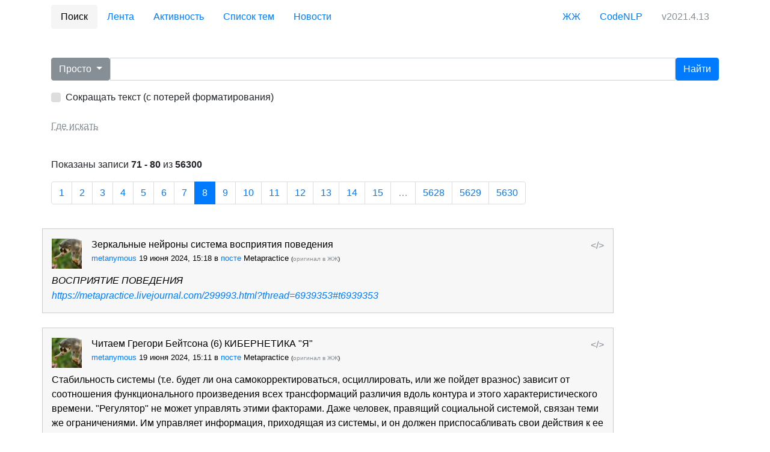

--- FILE ---
content_type: text/html; charset=utf-8
request_url: https://metapractice.ru/?page=8
body_size: 57782
content:
<!DOCTYPE html>
<html>
  <head>
    <meta property="og:site_name" content="Моделирование человеческой активности — Metapractice" />
<meta content="website" property="og:type"><meta content="Сообщество: metapractice" property="og:description"><meta content="Metapractice: Лента записей и комментариев" property="og:title"><meta content="http://localhost:4000/images/mp.jpg" property="og:image"><title>Metapractice: Лента записей и комментариев</title><meta content="Сообщество: metapractice" name="description">
    <meta name="viewport" content="width=device-width, initial-scale=1">
    <link rel="stylesheet" href="https://maxcdn.bootstrapcdn.com/bootstrap/4.0.0-beta.2/css/bootstrap.min.css" integrity="sha384-PsH8R72JQ3SOdhVi3uxftmaW6Vc51MKb0q5P2rRUpPvrszuE4W1povHYgTpBfshb" crossorigin="anonymous">

    <script src="https://code.jquery.com/jquery-3.2.1.slim.min.js" integrity="sha384-KJ3o2DKtIkvYIK3UENzmM7KCkRr/rE9/Qpg6aAZGJwFDMVNA/GpGFF93hXpG5KkN" crossorigin="anonymous"></script>
    </script>
    <script src="https://cdnjs.cloudflare.com/ajax/libs/popper.js/1.12.3/umd/popper.min.js" integrity="sha384-vFJXuSJphROIrBnz7yo7oB41mKfc8JzQZiCq4NCceLEaO4IHwicKwpJf9c9IpFgh" crossorigin="anonymous"></script>
    <script src="https://maxcdn.bootstrapcdn.com/bootstrap/4.0.0-beta.2/js/bootstrap.min.js" integrity="sha384-alpBpkh1PFOepccYVYDB4do5UnbKysX5WZXm3XxPqe5iKTfUKjNkCk9SaVuEZflJ" crossorigin="anonymous"></script>

    <script src="https://cdnjs.cloudflare.com/ajax/libs/es6-shim/0.35.3/es6-shim.min.js" integrity="sha256-THlgZSjqt7idNSdnUvGypTuXB5C4hV9kSuPYrbiq19o=" crossorigin="anonymous"></script>

    <script src="https://unpkg.com/infinite-scroll@3.0.2/dist/infinite-scroll.pkgd.min.js" integrity="sha384-5Cjk/O00/uGb8NhL6Yl8vUDkkaz6vcLfxvcrBL9J3ekBxssps1r1fFXd5bsC/7zJ" crossorigin="anonymous"></script>
    <script src="https://unpkg.com/masonry-layout@4.2.0/dist/masonry.pkgd.min.js" integrity="sha384-86SFl1g3fGJ9/7BR+E42g09b5uiDuqDnfznPANf6f6ggqk4AqaX3u1YXftis37Ok" crossorigin="anonymous"></script>

    <script src="/js/bootstrap3-typeahead.min.js"></script>

    <script src="/js/url.min.js"></script>
    <link rel="stylesheet" href="/css/app.css">
  </head>
  <body>
    <div class="container">
      <div class="row mb-5 mt-2">
        <div class="col">
          <ul class="nav nav-pills">
            <li class="nav-item">
<a class="nav-link active" href="/">Поиск</a>
            </li>
            <li class="nav-item">
<a class="nav-link " href="/items">Лента</a>
            </li>
            <li class="nav-item">
<a class="nav-link " href="/activity">Активность</a>
            </li>
            <li class="nav-item">
<a class="nav-link " href="/topics">Cписок тем</a>
            </li>
            <li class="nav-item">
<a class="nav-link " href="/news">Новости</a>
            </li>
            <li class="ml-sm-auto">
              <a href="http://metapractice.livejournal.com" class="nav-link">ЖЖ</a>
            </li>
            <li>
              <a href="http://metapractica.codenlp.ru/" class="nav-link" title="Обучение в Челябинске и Екатеринбурге">CodeNLP</a>
            </li>
            <li>
              <span class="nav-link disabled">v2021.4.13</a>
            </li>
          </ul>
        </div>
      </div>
<div class="row mb-4">
  <div class="col">
<form action="" method="get">
      <div class='form-group'>

        <div class="input-group">
          <div class="input-group-btn">
            <div class="dropdown">
              <button type="button" class="btn btn-secondary dropdown-toggle" data-toggle="dropdown">
                <span id="mode-text">Просто</span> <span class="caret"></span>
              </button>
              <div class="dropdown-menu">
                <a class="dropdown-item search-tab-link" id="link-simple" href="#simple">Просто</a>
                <a class="dropdown-item search-tab-link" id="link-complex" href="#complex">Сложно</a>
                <a class="dropdown-item search-tab-link" id="link-exact" href="#exact">Точно</a></li>
              </div>
            </div>
          </div>
<input class="form-control  " id="q" name="q" type="search">
          <button type="submit" class="btn btn-primary d-none d-sm-block">Найти</button>
        </div>
<input id="mode" name="mode" type="hidden" value="simple">


      </div>
      <div class='form-group'>
        <div class="tab-content">
          <div id="simple" class="tab-pane active">
<label class="custom-control custom-checkbox">



<input class="custom-control-input" name="brief" type="checkbox" value="1">
  <span class="custom-control-indicator"></span>
  <span class="custom-control-description">Сокращать текст (с потерей форматирования)</span>
</label>

          </div>
          <div id="exact" class="tab-pane">
            <p class="form-text text-muted">Полное совпадение, включая падежи, без учёта регистра</p>
            <div class="form-group d-flex">
              <div class="form-text mr-3 mt-0 align-self-baseline">Искать в:</div>
<label class="custom-control custom-radio">
<input class="custom-control-input" id="_in_titles" name="in" type="radio" value="titles">
  <span class="custom-control-indicator"></span>
  <span class="custom-control-description">заголовках</span>
</label>

<label class="custom-control custom-radio">
<input class="custom-control-input" id="_in_entries" name="in" type="radio" value="entries">
  <span class="custom-control-indicator"></span>
  <span class="custom-control-description">постах</span>
</label>

<label class="custom-control custom-radio">
<input checked class="custom-control-input" id="_in_everything" name="in" type="radio" value="everything">
  <span class="custom-control-indicator"></span>
  <span class="custom-control-description">постах и комментариях</span>
</label>

            </div>
          </div>
          <div id="complex" class="tab-pane">
            <p class="form-text text-muted">
              Можно использовать скобки, <code>&amp;</code> («и»), <code>|</code> («или») и <code>!</code> («не»). Например, <code class="dotted cursor-pointer search-example">Моделирование &amp; !Гриндер</code>
            </p>
<label class="custom-control custom-checkbox">



<input class="custom-control-input" name="brief" type="checkbox" value="1">
  <span class="custom-control-indicator"></span>
  <span class="custom-control-description">Сокращать текст (с потерей форматирования)</span>
</label>

          </div>
        </div>
      </div>
      <div class="form-group">
        <span class="mt-0 text-muted dotted cursor-pointer" data-target="#additional-params" data-toggle="collapse">Где искать</span>

        <div id="additional-params" class="collapse  bg-light-gray">
          <div class="form-row pt-1 pb-1 pl-3 pr-3">
            <div class="col-6">
              <legend class="col-form-legend">Журналы</legend>
              <div class="custom-controls-stacked">

<label class="custom-control custom-checkbox">



<input checked class="custom-control-input" name="journals[]" type="checkbox" value="metapractice">
  <span class="custom-control-indicator"></span>
  <span class="custom-control-description">metapractice</span>
</label>


<label class="custom-control custom-checkbox">



<input class="custom-control-input" name="journals[]" type="checkbox" value="openmeta">
  <span class="custom-control-indicator"></span>
  <span class="custom-control-description">openmeta</span>
</label>


              </div>
              <p class="form-text text-muted">Если галочки не стоят — только metapractice</p>
            </div>
            <div class="col-6">
              <legend class="col-form-legend">Автор</legend>
<input autocomplete="off" class="form-control mb-3" data-source="[&quot;19let_oktyabrya&quot;,&quot;1_randomplay&quot;,&quot;1a1&quot;,&quot;1kapa&quot;,&quot;2vavan7&quot;,&quot;3dimka&quot;,&quot;3seemingmonkeys&quot;,&quot;4el&quot;,&quot;6finger&quot;,&quot;__hedin&quot;,&quot;_agat_parada_&quot;,&quot;_blib&quot;,&quot;_capricorn_&quot;,&quot;_desa&quot;,&quot;_la_&quot;,&quot;_maveric_&quot;,&quot;_much_&quot;,&quot;a_vot_i_ju&quot;,&quot;abbefromru&quot;,&quot;abononv344&quot;,&quot;achlendra_riph&quot;,&quot;adb&quot;,&quot;adelante&quot;,&quot;advait&quot;,&quot;agens&quot;,&quot;ailev&quot;,&quot;airmax&quot;,&quot;akreader&quot;,&quot;al_nik&quot;,&quot;alenchik3012&quot;,&quot;alex_anderm&quot;,&quot;alex_dao&quot;,&quot;alex_kurasov&quot;,&quot;alex_pg&quot;,&quot;alexeyev_aa&quot;,&quot;alexkrm&quot;,&quot;alexkudashkin&quot;,&quot;alexmartynov&quot;,&quot;alh__&quot;,&quot;alienxz&quot;,&quot;aliquette&quot;,&quot;alkir42&quot;,&quot;allennais&quot;,&quot;allmaxdreams&quot;,&quot;alrasso&quot;,&quot;anatoly&quot;,&quot;and_bear&quot;,&quot;andaja&quot;,&quot;andrey_stepenko&quot;,&quot;andrianow_alex&quot;,&quot;andy_scott&quot;,&quot;anglerhood&quot;,&quot;anna_ronin&quot;,&quot;annaa23&quot;,&quot;antonyakovlev&quot;,&quot;anukhidiy&quot;,&quot;anushka12&quot;,&quot;arkanist&quot;,&quot;arkanoid&quot;,&quot;ascendanter&quot;,&quot;asdf_files&quot;,&quot;asdovas&quot;,&quot;askap&quot;,&quot;askerhow&quot;,&quot;asmi&quot;,&quot;asp84&quot;,&quot;astery&quot;,&quot;asti3&quot;,&quot;atua&quot;,&quot;auka&quot;,&quot;aumakua&quot;,&quot;avaku&quot;,&quot;avitanna&quot;,&quot;avtar&quot;,&quot;awds&quot;,&quot;bacaut&quot;,&quot;baibikov&quot;,&quot;bambrik&quot;,&quot;banulevawd&quot;,&quot;barambay&quot;,&quot;bard_vagant&quot;,&quot;bavi&quot;,&quot;bazilio13_77&quot;,&quot;be9&quot;,&quot;benedixgin&quot;,&quot;bezt&quot;,&quot;bhaga&quot;,&quot;bi0unit&quot;,&quot;bionycks&quot;,&quot;blackout_ru&quot;,&quot;ble_ss&quot;,&quot;bless2016&quot;,&quot;bod_hi&quot;,&quot;bogopas&quot;,&quot;boris_kin&quot;,&quot;borovik&quot;,&quot;bowin&quot;,&quot;brainf&quot;,&quot;breakneck_&quot;,&quot;brother2&quot;,&quot;bura_tina&quot;,&quot;buriy&quot;,&quot;c_u_b&quot;,&quot;casualvapin&quot;,&quot;cat_lynx&quot;,&quot;cathaihoq&quot;,&quot;causa_siu&quot;,&quot;centr_psi&quot;,&quot;centralasian&quot;,&quot;chak&quot;,&quot;chju&quot;,&quot;chlenodevka&quot;,&quot;chuipekmisif&quot;,&quot;chumakin&quot;,&quot;clayrat&quot;,&quot;complex_name&quot;,&quot;conan_hacker&quot;,&quot;contdylo95&quot;,&quot;coriantumr_pei&quot;,&quot;crustis&quot;,&quot;curiousweasel&quot;,&quot;cybrarian&quot;,&quot;cyric_&quot;,&quot;d_k_b&quot;,&quot;daddym&quot;,&quot;dan_kiev_ua&quot;,&quot;dan_kom&quot;,&quot;danila_&quot;,&quot;deepnice&quot;,&quot;degmar&quot;,&quot;delphis&quot;,&quot;demiourgos&quot;,&quot;den_ix&quot;,&quot;denis_poltavets&quot;,&quot;deonisius&quot;,&quot;destroy2build&quot;,&quot;diamond_wolf&quot;,&quot;dilesoft&quot;,&quot;dionis_club&quot;,&quot;djek_pyatigorsk&quot;,&quot;dmitriyzh&quot;,&quot;dmitry_thinker&quot;,&quot;doctor_glebster&quot;,&quot;domstartup&quot;,&quot;double_bind&quot;,&quot;dphq&quot;,&quot;dr_inkfish&quot;,&quot;dslava&quot;,&quot;dubtail&quot;,&quot;dvv7&quot;,&quot;dwarkin&quot;,&quot;dyrik&quot;,&quot;e_tracker&quot;,&quot;edgar_poe&quot;,&quot;egland&quot;,&quot;egomax&quot;,&quot;egor_b&quot;,&quot;elegantchikova&quot;,&quot;elgru&quot;,&quot;elkinsan&quot;,&quot;ella_p&quot;,&quot;else_or_more&quot;,&quot;emptyform&quot;,&quot;eso_et_ekzo&quot;,&quot;etnis&quot;,&quot;etzhetif&quot;,&quot;eugzol&quot;,&quot;evgenievich&quot;,&quot;evr&quot;,&quot;evtuhovich&quot;,&quot;ex_ancorv&quot;,&quot;ex_andrusha743&quot;,&quot;ex_bbdd&quot;,&quot;ex_cypam&quot;,&quot;ex_dp_wiz635&quot;,&quot;ex_ex_riser&quot;,&quot;ex_ex_under&quot;,&quot;ex_kolen&quot;,&quot;ex_lyaksei938&quot;,&quot;ex_sbobrovsk689&quot;,&quot;ex_strela_m&quot;,&quot;ex_titoff227&quot;,&quot;ex_yablor&quot;,&quot;exa777&quot;,&quot;exsstas&quot;,&quot;ext_1451&quot;,&quot;ext_1687127&quot;,&quot;ext_2071509&quot;,&quot;ext_2321589&quot;,&quot;ext_243386&quot;,&quot;ext_2507670&quot;,&quot;ext_2572981&quot;,&quot;ext_2734816&quot;,&quot;ext_2807167&quot;,&quot;ext_2931490&quot;,&quot;ext_3107560&quot;,&quot;ext_3455040&quot;,&quot;ext_3919585&quot;,&quot;ext_4285379&quot;,&quot;ext_469971&quot;,&quot;ext_5478867&quot;,&quot;ext_6336430&quot;,&quot;ext_671975&quot;,&quot;ext_836326&quot;,&quot;ext_95667&quot;,&quot;ext_983104&quot;,&quot;ezdakimak&quot;,&quot;fan_d_or&quot;,&quot;father_gorry&quot;,&quot;fenikso&quot;,&quot;feodoritoff&quot;,&quot;finagl&quot;,&quot;flexxy&quot;,&quot;foma_unexpected&quot;,&quot;forelle&quot;,&quot;fotinasneny&quot;,&quot;freeandsick&quot;,&quot;friendlyatom&quot;,&quot;funky_orange&quot;,&quot;fyysik&quot;,&quot;gadyuka&quot;,&quot;gaidarx&quot;,&quot;galawd&quot;,&quot;gari&quot;,&quot;geboha74&quot;,&quot;gekkkon&quot;,&quot;gemormge&quot;,&quot;georgius&quot;,&quot;gilmorehm&quot;,&quot;gineer&quot;,&quot;ginniferube&quot;,&quot;girl_of_yoda&quot;,&quot;girshon&quot;,&quot;glafira_&quot;,&quot;glimmerss&quot;,&quot;goguan&quot;,&quot;goluboglazka&quot;,&quot;granite_golem&quot;,&quot;greenadine&quot;,&quot;greenogr&quot;,&quot;greenrainstorm&quot;,&quot;gressus&quot;,&quot;grey_horse&quot;,&quot;guralyuk&quot;,&quot;gvozdik_01&quot;,&quot;gxacheva0210&quot;,&quot;harcourtsou&quot;,&quot;hari_tc&quot;,&quot;hautboy&quot;,&quot;helena_lappo&quot;,&quot;hellgas&quot;,&quot;hhesse&quot;,&quot;hotrem&quot;,&quot;how_are_u&quot;,&quot;hyperione&quot;,&quot;hypnocoder&quot;,&quot;hyppocampus&quot;,&quot;i_delyagin&quot;,&quot;ieronim&quot;,&quot;igor_steps&quot;,&quot;ilyich&quot;,&quot;immergent&quot;,&quot;immortaz&quot;,&quot;inely&quot;,&quot;ingolemo_o&quot;,&quot;inkfish&quot;,&quot;inmaculadakq&quot;,&quot;innita&quot;,&quot;intuit_school&quot;,&quot;italler&quot;,&quot;iter_ignis&quot;,&quot;ivan_iv&quot;,&quot;ivoliva&quot;,&quot;jaguar_smith&quot;,&quot;jak40&quot;,&quot;jane_mask&quot;,&quot;janyekaro&quot;,&quot;jefferscediq&quot;,&quot;johnidze&quot;,&quot;journalol&quot;,&quot;ju_88&quot;,&quot;jungehexe&quot;,&quot;justy_tylor&quot;,&quot;k0stik&quot;,&quot;kajhe&quot;,&quot;kapa84&quot;,&quot;kapterev&quot;,&quot;karantin&quot;,&quot;kasimasii&quot;,&quot;katannak&quot;,&quot;kattrrin&quot;,&quot;ketera&quot;,&quot;killarbee&quot;,&quot;kinest&quot;,&quot;kirulya&quot;,&quot;klimat83&quot;,&quot;klizardin&quot;,&quot;kolik&quot;,&quot;konfetik&quot;,&quot;korniy&quot;,&quot;krace&quot;,&quot;krech&quot;,&quot;krf&quot;,&quot;kukutz&quot;,&quot;kurmanka&quot;,&quot;kusaka_n&quot;,&quot;kuyki&quot;,&quot;lackoo0&quot;,&quot;ladomila&quot;,&quot;lanay_l&quot;,&quot;langoids_test&quot;,&quot;lasgob&quot;,&quot;lazy_frog&quot;,&quot;legi&quot;,&quot;leonid_psy&quot;,&quot;lesha_kurbatov&quot;,&quot;letajushaja&quot;,&quot;levkova&quot;,&quot;lidenskap&quot;,&quot;lidenskap_frost&quot;,&quot;lifehaker&quot;,&quot;light_in_tunnel&quot;,&quot;linguahacker&quot;,&quot;lisa_nw&quot;,&quot;listinfo&quot;,&quot;live111&quot;,&quot;livejournal&quot;,&quot;lj_frank_bot&quot;,&quot;ljournalist_bot&quot;,&quot;lobanizdat&quot;,&quot;lokkova&quot;,&quot;lost_in_net&quot;,&quot;lovedaia_wilri&quot;,&quot;lqp&quot;,&quot;lseder&quot;,&quot;lsonic&quot;,&quot;luckeech&quot;,&quot;lutikl&quot;,&quot;lyoshka&quot;,&quot;m_alexander&quot;,&quot;m_ona_h&quot;,&quot;ma_vijaya&quot;,&quot;madfire&quot;,&quot;maedeleine&quot;,&quot;maibicilsa&quot;,&quot;mama_henga&quot;,&quot;maria_gorina&quot;,&quot;martuanetta&quot;,&quot;master_mitra&quot;,&quot;master_sobak&quot;,&quot;master_yourself&quot;,&quot;masterit&quot;,&quot;matveev1980&quot;,&quot;meganpratt1&quot;,&quot;meirbruk&quot;,&quot;melafon&quot;,&quot;mendokusee&quot;,&quot;meta_design&quot;,&quot;meta_eugzol&quot;,&quot;metabowin&quot;,&quot;metaforge&quot;,&quot;metagod&quot;,&quot;metakeeper&quot;,&quot;metalawyer&quot;,&quot;metanym&quot;,&quot;metanymous&quot;,&quot;metatheo&quot;,&quot;metawir&quot;,&quot;metazaets&quot;,&quot;michiel566&quot;,&quot;mikai_&quot;,&quot;mind_discovery&quot;,&quot;miputotipake&quot;,&quot;mirt&quot;,&quot;mixsx&quot;,&quot;mmed16&quot;,&quot;mona&quot;,&quot;monzik7710&quot;,&quot;morehouseuha&quot;,&quot;mratner&quot;,&quot;mudrizm&quot;,&quot;murid&quot;,&quot;n1_seliger&quot;,&quot;nashev&quot;,&quot;nastas_a&quot;,&quot;ndochp&quot;,&quot;ne_skazhu&quot;,&quot;neacalde16&quot;,&quot;nemo_blya&quot;,&quot;neodeo&quot;,&quot;neuro_amea&quot;,&quot;nextwave&quot;,&quot;neyloresters&quot;,&quot;nichego_sebe2&quot;,&quot;nickollo&quot;,&quot;nivernezka&quot;,&quot;nlmysli&quot;,&quot;nm_work&quot;,&quot;nmk387&quot;,&quot;nneweral&quot;,&quot;noemiatyti&quot;,&quot;nordi_grx&quot;,&quot;numulito&quot;,&quot;o_z&quot;,&quot;obefhova25&quot;,&quot;obidam_net&quot;,&quot;oee&quot;,&quot;okjodr&quot;,&quot;oldos&quot;,&quot;olga_bizova&quot;,&quot;olneeykuq&quot;,&quot;oreos411me&quot;,&quot;osdbemdk&quot;,&quot;oshein&quot;,&quot;ostropoler&quot;,&quot;ottieli&quot;,&quot;ouzsidydb&quot;,&quot;over_mind&quot;,&quot;overheart&quot;,&quot;pace_levime&quot;,&quot;pansa&quot;,&quot;parepa&quot;,&quot;pasbual4710&quot;,&quot;pavel_kot&quot;,&quot;perezdequelyer&quot;,&quot;persigen&quot;,&quot;peshkova_aa&quot;,&quot;pikapikachuchu2&quot;,&quot;pingback_bot&quot;,&quot;pirson&quot;,&quot;pitek&quot;,&quot;piter239&quot;,&quot;pix_ta&quot;,&quot;plein&quot;,&quot;polt&quot;,&quot;porkcxey&quot;,&quot;post_nlp&quot;,&quot;potan&quot;,&quot;preebe&quot;,&quot;preredge&quot;,&quot;proizvolnij&quot;,&quot;promixemon&quot;,&quot;psy_b&quot;,&quot;psyberia&quot;,&quot;psychomant&quot;,&quot;psymodelling&quot;,&quot;ptomaine&quot;,&quot;quickgilve&quot;,&quot;rainbow_spike&quot;,&quot;raritask63&quot;,&quot;razglaz&quot;,&quot;rdalfol&quot;,&quot;recit&quot;,&quot;redjit&quot;,&quot;redvard&quot;,&quot;resmiler&quot;,&quot;retif&quot;,&quot;retrophil&quot;,&quot;rezen11&quot;,&quot;rovesnik&quot;,&quot;rrowtechomsk&quot;,&quot;rslon&quot;,&quot;rstis&quot;,&quot;rusat&quot;,&quot;rybasanych&quot;,&quot;saix&quot;,&quot;sandrik&quot;,&quot;santuchio&quot;,&quot;santygra&quot;,&quot;sastla&quot;,&quot;sbejala_nevesta&quot;,&quot;schildhevo&quot;,&quot;scotognapha&quot;,&quot;scriptum&quot;,&quot;sdtsdt&quot;,&quot;seit&quot;,&quot;sempa&quot;,&quot;serg_kmdz&quot;,&quot;sergeysukhov&quot;,&quot;sergeyvi&quot;,&quot;shagirt&quot;,&quot;shevelin&quot;,&quot;shillem_nasdor&quot;,&quot;shin1&quot;,&quot;shingrus&quot;,&quot;shok31337&quot;,&quot;sibirjak&quot;,&quot;sibjungle&quot;,&quot;side_effect&quot;,&quot;signamax&quot;,&quot;silver_jaguar&quot;,&quot;sk8terpsih&quot;,&quot;skirpen744&quot;,&quot;skizofrenik&quot;,&quot;skyrel&quot;,&quot;slon121&quot;,&quot;slon123&quot;,&quot;smini&quot;,&quot;snorapp&quot;,&quot;snowrider&quot;,&quot;snowxer&quot;,&quot;snp&quot;,&quot;snusmumrik702&quot;,&quot;solidi_i&quot;,&quot;solmyr&quot;,&quot;sopich&quot;,&quot;spall&quot;,&quot;squawpeak&quot;,&quot;sshishka&quot;,&quot;stairian&quot;,&quot;stmd&quot;,&quot;strannik_rus&quot;,&quot;substratov&quot;,&quot;sunny_30&quot;,&quot;suqoy&quot;,&quot;sweet_alkazar&quot;,&quot;t_gra&quot;,&quot;tachy_brain&quot;,&quot;talisman314&quot;,&quot;tananta&quot;,&quot;tanya1178&quot;,&quot;taranchello&quot;,&quot;targut&quot;,&quot;tarkhil&quot;,&quot;temich&quot;,&quot;teplorod&quot;,&quot;thabiti&quot;,&quot;thaidena&quot;,&quot;thomasinemep&quot;,&quot;thomaso&quot;,&quot;tichler&quot;,&quot;timurzil&quot;,&quot;tit243&quot;,&quot;tmp4grelkaaccou&quot;,&quot;tntlove&quot;,&quot;totaltelecom&quot;,&quot;touch4laptop&quot;,&quot;train_addict&quot;,&quot;transformator&quot;,&quot;triadasoul&quot;,&quot;trubetskoyroman&quot;,&quot;tsura_tse_tse&quot;,&quot;ttww_ant&quot;,&quot;turchin&quot;,&quot;turvin&quot;,&quot;tusar&quot;,&quot;tutura&quot;,&quot;udofun&quot;,&quot;ullman_roughtv&quot;,&quot;untonych&quot;,&quot;urbansheep&quot;,&quot;v_grafix&quot;,&quot;v_novikov&quot;,&quot;vai1&quot;,&quot;vakurov&quot;,&quot;valenka&quot;,&quot;valirius&quot;,&quot;valuerr&quot;,&quot;vanwemon&quot;,&quot;variously&quot;,&quot;vchernik&quot;,&quot;vedur_91&quot;,&quot;vektorstali&quot;,&quot;vellas&quot;,&quot;vi_tana&quot;,&quot;vi_z&quot;,&quot;victor_zagorski&quot;,&quot;vincent_alv&quot;,&quot;vit_r&quot;,&quot;vitaliy_chernov&quot;,&quot;vitkana&quot;,&quot;vladiv&quot;,&quot;volk&quot;,&quot;volnii_veter&quot;,&quot;volthaqeii73&quot;,&quot;votinoff&quot;,&quot;vseslavrus&quot;,&quot;vt_iod&quot;,&quot;vvagr&quot;,&quot;vvlad&quot;,&quot;wake_&quot;,&quot;way_to_light&quot;,&quot;wbstill&quot;,&quot;wearejexphada&quot;,&quot;when_killber&quot;,&quot;white_shaman&quot;,&quot;wirepuller&quot;,&quot;wizard_qm&quot;,&quot;wolf_stranger&quot;,&quot;xasima&quot;,&quot;xdrider&quot;,&quot;y_pat&quot;,&quot;yankee2d&quot;,&quot;yantayga&quot;,&quot;yareeva&quot;,&quot;yded&quot;,&quot;ypolozov&quot;,&quot;yurass&quot;,&quot;z_baran&quot;,&quot;z_lj&quot;,&quot;zazoobred&quot;,&quot;zero_kg&quot;,&quot;zgasmelkah&quot;,&quot;zloasdippar&quot;,&quot;zoroastp&quot;,&quot;zveriozha&quot;,&quot;zyggy&quot;]" id="user" name="user" type="text">
            </div>
          </div>
        </div>
      </div>
      <div class="form-group d-block d-sm-none">
        <button type="submit" class="btn btn-primary">Найти</button>
      </div>
</form>
  </div>
</div>


<div class="row mb-3">
  <div class="col">
Показаны записи <b>71&nbsp;-&nbsp;80</b> из <b>56300</b>
  </div>
</div>
<div class="navigation" id="navigation-page-8">
  <div class="row mb-4">
    <div class="col">

  <ul class="pagination flex-wrap">



          <li class='page-item'>
<a class="page-link" href="?page=1">1</a>
          </li>





          <li class='page-item'>
<a class="page-link" href="?page=2">2</a>
          </li>





          <li class='page-item'>
<a class="page-link" href="?page=3">3</a>
          </li>





          <li class='page-item'>
<a class="page-link" href="?page=4">4</a>
          </li>





          <li class='page-item'>
<a class="page-link" href="?page=5">5</a>
          </li>





          <li class='page-item'>
<a class="page-link" href="?page=6">6</a>
          </li>





          <li class='page-item'>
<a class="page-link" href="?page=7" rel="prev">7</a>
          </li>





          <li class='active page-item'>
            <a class='page-link'>8</a>
          </li>





          <li class='page-item'>
<a class="page-link" href="?page=9" rel="next">9</a>
          </li>





          <li class='page-item'>
<a class="page-link" href="?page=10">10</a>
          </li>





          <li class='page-item'>
<a class="page-link" href="?page=11">11</a>
          </li>





          <li class='page-item'>
<a class="page-link" href="?page=12">12</a>
          </li>





          <li class='page-item'>
<a class="page-link" href="?page=13">13</a>
          </li>





          <li class='page-item'>
<a class="page-link" href="?page=14">14</a>
          </li>





          <li class='page-item'>
<a class="page-link" href="?page=15">15</a>
          </li>




        <li class='disabled page-item'>
          <a class='page-link'>&hellip;</a>
        </li>




          <li class='page-item'>
<a class="page-link" href="?page=5628">5628</a>
          </li>





          <li class='page-item'>
<a class="page-link" href="?page=5629">5629</a>
          </li>





          <li class='page-item'>
<a class="page-link" href="?page=5630">5630</a>
          </li>



  </ul>

    </div>
  </div>
</div>


<div class="items scroll">


    <div class="row justify-content-xs-center">
      <div class="col-xs-12 col-sm-11 col-md-10">




<div class="row bg-light-gray pt-3 pb-3 mb-4" data-item-id="114904" id="item-114904">

    <div class="col-12 mb-2">
      <div class="float-right ml-2 text-secondary cursor-pointer item-collapse-anchor" data-target="#item_body_114904" data-toggle="collapse">
        &lt;/&gt;
      </div>
<span class="item-picture"><span class="item-picture-alt hidden"><img alt="[userpic]" class="mr-3 img-fluid float-left  img-auto-resize-small" src="https://l-userpic.livejournal.com/60122840/1177339"></span><img alt="[pic]" class="mr-3 img-fluid float-left  img-auto-resize-small" src="https://l-userpic.livejournal.com/60122840/1177339"></span>

        <h6 class="mb-1"><a class="black" href="/items/114904">Зеркальные нейроны система восприятия поведения</a></h6>

      <p class="lead small mb-2">
<a href="/?user=metanymous">metanymous</a> <time data-local="time" data-format="%d %B %Y, %H:%M" data-localized datetime="2024-06-19T15:18:42Z">19 июня 2024, 15:18</time>
в&nbsp;<a href="/items/114041#item-114904">посте</a>&nbsp;Metapractice
<span class="small">(<a class="text-muted" href="https://metapractice.livejournal.com/611821.html?thread=15141357#t15141357">оригинал&nbsp;в&nbsp;ЖЖ</a>)</span>

      </p>
    </div>

    <div class="col-12 collapse show item-body" id="item_body_114904">
<i>ВОСПРИЯТИЕ ПОВЕДЕНИЯ<hr class="br"/><a href="/from_lj?url=https%3A%2F%2Fmetapractice.livejournal.com%2F299993.html%3Fthread%3D6939353%23t6939353">https://metapractice.livejournal.com/299993.html?thread=6939353#t6939353</a></i>
    </div>

</div>

      </div>
    </div>



    <div class="row justify-content-xs-center">
      <div class="col-xs-12 col-sm-11 col-md-10">




<div class="row bg-light-gray pt-3 pb-3 mb-4" data-item-id="114903" id="item-114903">

    <div class="col-12 mb-2">
      <div class="float-right ml-2 text-secondary cursor-pointer item-collapse-anchor" data-target="#item_body_114903" data-toggle="collapse">
        &lt;/&gt;
      </div>
<span class="item-picture"><span class="item-picture-alt hidden"><img alt="[userpic]" class="mr-3 img-fluid float-left  img-auto-resize-small" src="https://l-userpic.livejournal.com/60122840/1177339"></span><img alt="[pic]" class="mr-3 img-fluid float-left  img-auto-resize-small" src="https://l-userpic.livejournal.com/60122840/1177339"></span>

        <h6 class="mb-1"><a class="black" href="/items/114903">Читаем Грегори Бейтсона (6) КИБЕРНЕТИКА &quot;Я&quot;</a></h6>

      <p class="lead small mb-2">
<a href="/?user=metanymous">metanymous</a> <time data-local="time" data-format="%d %B %Y, %H:%M" data-localized datetime="2024-06-19T15:11:50Z">19 июня 2024, 15:11</time>
в&nbsp;<a href="/items/114041#item-114903">посте</a>&nbsp;Metapractice
<span class="small">(<a class="text-muted" href="https://metapractice.livejournal.com/611821.html?thread=15141101#t15141101">оригинал&nbsp;в&nbsp;ЖЖ</a>)</span>

      </p>
    </div>

    <div class="col-12 collapse show item-body" id="item_body_114903">
Стабильность системы (т.е. будет ли она самокорректироваться, осциллировать, или же пойдет вразнос) зависит от соотношения функционального произведения всех трансформаций различия вдоль контура и этого характеристического времени. "Регулятор" не может управлять этими факторами. Даже человек, правящий социальной системой, связан теми же ограничениями. Им управляет информация, приходящая из системы, и он должен приспосабливать свои действия к ее временным характеристикам и к результатам своих прошлых действий.<hr class="p"/>Таким образом, ни в одной системе, обнаруживающей ментальные характеристики, никакая часть не может в одностороннем порядке управлять целым. Другими словами, ментальные характеристики системы внутренне присущи (имманентны) системе в целом, а не какой-то ее части.<hr class="p"/>Важность этого вывода становится ясной, когда мы задаем вопрос: "Может ли компьютер думать?" или "Находится ли разум в мозгу?" Ответ на оба вопроса будет отрицательным, если только не касается некоторых частных ментальных характеристик, локализованных внутри компьютера или мозга. Компьютер способен к самокоррекции в отношении некоторых своих внутренних переменных. Например, он может иметь термодатчики или другие чувствительные органы, реагирующие на изменения его рабочей температуры, и реакция этих органов на возникающие изменения может влиять на работу вентилятора, который в свою очередь корректирует температуру. Следовательно, мы можем сказать, что система демонстрирует ментальные характеристики в отношении своей внутренней температуры. Но было бы неправильно сказать, что основная работа компьютера -- преобразование входных различий в выходные различия -- есть "ментальный процесс". Компьютер -- это только сегмент большего контура, всегда включающего человека и окружающую среду, из которой приходит информация и на которую воздействуют эфферентные сообщения от компьютера. Будет вполне законным приписать этой полной системе (ансамблю) ментальные характеристики. Она действует методом проб и ошибок и способна к творчеству.<hr class="p"/>Аналогично, можно было бы сказать, что "разум" внутренне присущ тем мозговым цепям, которые замыкаются внутри мозга. Либо что разум внутренне присущ цепям, которые замыкаются внутри системы "мозг плюс тело". Либо, наконец, что разум внутренне присущ более широкой системе "человек плюс окружающая среда".<hr class="p"/>В принципе, если мы хотим объяснить или понять ментальный аспект некоторого биологического события, необходимо принять во внимание систему, т.е. сеть замкнутых контуров, внутри которых задано это биологическое событие. Но если мы хотим объяснить поведение человека или любого другого организма, эта "система", как правило, не будет иметь тех же границ, что и его "Я" (в том смысле, в каком этот термин обычно понимается).<hr class="br"/><a href="/from_lj?url=https%3A%2F%2Fmetapractice.livejournal.com%2F363243.html">https://metapractice.livejournal.com/363243.html</a>
    </div>

</div>

      </div>
    </div>



    <div class="row justify-content-xs-center">
      <div class="col-xs-12 col-sm-11 col-md-10">




<div class="row bg-light-gray pt-3 pb-3 mb-4" data-item-id="114902" id="item-114902">

    <div class="col-12 mb-2">
      <div class="float-right ml-2 text-secondary cursor-pointer item-collapse-anchor" data-target="#item_body_114902" data-toggle="collapse">
        &lt;/&gt;
      </div>
<span class="item-picture"><span class="item-picture-alt hidden"><img alt="[userpic]" class="mr-3 img-fluid float-left  img-auto-resize-small" src="https://l-userpic.livejournal.com/60122840/1177339"></span><img alt="[pic]" class="mr-3 img-fluid float-left  img-auto-resize-small" src="https://l-userpic.livejournal.com/60122840/1177339"></span>

        <h6 class="mb-1"><a class="black" href="/items/114902">Сводные темы (12) Как мозг классифицирует звуки речи</a></h6>

      <p class="lead small mb-2">
<a href="/?user=metanymous">metanymous</a> <time data-local="time" data-format="%d %B %Y, %H:%M" data-localized datetime="2024-06-19T13:59:20Z">19 июня 2024, 13:59</time>
в&nbsp;<a href="/items/114041#item-114902">посте</a>&nbsp;Metapractice
<span class="small">(<a class="text-muted" href="https://metapractice.livejournal.com/611821.html?thread=15140845#t15140845">оригинал&nbsp;в&nbsp;ЖЖ</a>)</span>

      </p>
    </div>

    <div class="col-12 collapse show item-body" id="item_body_114902">
<hr class="p"/>А) "Получена детальная карта речевых паттернов, по разному запускающих единый нервно–мышечный аппарат звукопроизношения (язык, губы, челюсть и голосовые связки гортани)":<hr class="br"/>1. У гласных и согласных — разные группы нейронов, спасибо им за членораздельность.<hr class="br"/>2. Нейроны выделены в функциональные блоки — звуки на кончике языка (переднеязычные - [С],[З],[Ш]), с задней поверхности языка [Г], [К], [Х], губные звуки [М],[В],[Ф].<hr class="br"/>Нейронная активность для чистых гласных звуков разделилась на две части: та, которая нужна для округления губ (лабиализованные - [о],[у]), и необходимая для звуков ([а],[и], [ы], [э]), где губы округлять не нужно.<hr class="br"/>3. Мозг воспроизводит речь не фонетически (на слух), а механически (через сложную нервно–мышечную память звукообразования). То есть образец для сравнения — не звучащее слово, а набор движений языка, голосовых связок, губ и щёк[1].<hr class="br"/>Давно заметил, что длительное пребывание в новой языковой среде приводит к забыванию вокализации родного языка, что объясняет смешной акцент (американизация русского, например) по возвращению.<hr class="br"/>4. Скороговорки с похожими согласными (С и Ш, например) приводят к одновременной активации пересекающихся по общим паттернам нейронов. То есть сложность произнесения скороговорок определяется близостью групп нейронов, которые нужны для произнесения чередуемых в них звуков. Мозг ориентируется не на итоговый звук, а на работу языка.<hr class="br"/>В будущем, надеются авторы работы, эти сведения помогут в терапии речевых расстройств, от лёгких дефектов речи до немоты.<hr class="br"/>“If we can crack the neural code for speech motor control, it could open the door to neural prostheses,” Hickok says. “There are already neural implants that allow individuals with spinal-cord injuries to control a robotic arm. Maybe we could do something similar for speech?”<hr class="br"/>Источник<hr class="p"/>Б) Незаметная смерть распознавания речи.<hr class="br"/>В) Как заставить машину понимать живую речь?”<hr class="br"/>Источник ВКонтакте<hr class="p"/>P.P.S. Забавно, что системы коммуникации животных строятся тем же способом. Они базируются на системе оппозиций, задающих незначимые «атомы поведения» - модели движений (элементарные двигательные акты, ЭДА), и на устойчивых корреляциях по времени предъявления ЭДА. Последние «стягивают» их в уже значащие «молекулы поведения» - демонстрации, так что здесь наблюдается «двойное членение», присущее также и языку. Кроме случаев, о которых уже писал, см. «расшифровку» сигнальных систем маскового ткача[2] или полосатого мангуста, устроенных» именно так.<hr class="p"/>Понятно, что это изоморфизм, а не гомология, но красивый, и, главное, превосходно укладывающийся в параллелизм форм инстинктивного и выученного, который наблюдается и между разными видами животных, и между людьми и животными.<hr class="br"/><i><a href="/from_lj?url=https%3A%2F%2Fmetapractice.livejournal.com%2F454648.html">https://metapractice.livejournal.com/454648.html</a></i>
    </div>

</div>

      </div>
    </div>



    <div class="row justify-content-xs-center">
      <div class="col-xs-12 col-sm-11 col-md-10">




<div class="row bg-light-gray pt-3 pb-3 mb-4" data-item-id="114901" id="item-114901">

    <div class="col-12 mb-2">
      <div class="float-right ml-2 text-secondary cursor-pointer item-collapse-anchor" data-target="#item_body_114901" data-toggle="collapse">
        &lt;/&gt;
      </div>
<span class="item-picture"><span class="item-picture-alt hidden"><img alt="[userpic]" class="mr-3 img-fluid float-left  img-auto-resize-small" src="https://l-userpic.livejournal.com/60122840/1177339"></span><img alt="[pic]" class="mr-3 img-fluid float-left  img-auto-resize-small" src="https://l-userpic.livejournal.com/60122840/1177339"></span>

        <h6 class="mb-1"><a class="black" href="/items/114901">&quot;Из мозга&quot; / &quot;в мозг&quot;</a></h6>

      <p class="lead small mb-2">
<a href="/?user=metanymous">metanymous</a> <time data-local="time" data-format="%d %B %Y, %H:%M" data-localized datetime="2024-06-19T13:52:07Z">19 июня 2024, 13:52</time>
в&nbsp;<a href="/items/114041#item-114901">посте</a>&nbsp;Metapractice
<span class="small">(<a class="text-muted" href="https://metapractice.livejournal.com/611821.html?thread=15140589#t15140589">оригинал&nbsp;в&nbsp;ЖЖ</a>)</span>

      </p>
    </div>

    <div class="col-12 collapse show item-body" id="item_body_114901">
<i>St. Neuronet (6) Интерфейсы «мозг-компьютер»<hr class="br"/><a href="/from_lj?url=https%3A%2F%2Fmetapractice.livejournal.com%2F471042.html">https://metapractice.livejournal.com/471042.html</a></i>
    </div>

</div>

      </div>
    </div>



    <div class="row justify-content-xs-center">
      <div class="col-xs-12 col-sm-11 col-md-10">




<div class="row bg-light-gray pt-3 pb-3 mb-4" data-item-id="114900" id="item-114900">

    <div class="col-12 mb-2">
      <div class="float-right ml-2 text-secondary cursor-pointer item-collapse-anchor" data-target="#item_body_114900" data-toggle="collapse">
        &lt;/&gt;
      </div>
<span class="item-picture"><span class="item-picture-alt hidden"><img alt="[userpic]" class="mr-3 img-fluid float-left  img-auto-resize-small" src="https://l-userpic.livejournal.com/60122840/1177339"></span><img alt="[pic]" class="mr-3 img-fluid float-left  img-auto-resize-small" src="https://l-userpic.livejournal.com/60122840/1177339"></span>

        <h6 class="mb-1"><a class="black" href="/items/114900">В мозжечке есть речевые центры, но его активность вне с</a></h6>

      <p class="lead small mb-2">
<a href="/?user=metanymous">metanymous</a> <time data-local="time" data-format="%d %B %Y, %H:%M" data-localized datetime="2024-06-19T13:33:45Z">19 июня 2024, 13:33</time>
в&nbsp;<a href="/items/114041#item-114900">посте</a>&nbsp;Metapractice
<span class="small">(<a class="text-muted" href="https://metapractice.livejournal.com/611821.html?thread=15140333#t15140333">оригинал&nbsp;в&nbsp;ЖЖ</a>)</span>

      </p>
    </div>

    <div class="col-12 collapse show item-body" id="item_body_114900">
<a href="/from_lj?url=https%3A%2F%2Fmetapractice.livejournal.com%2F524252.html%3Fthread%3D13389532%23t13389532">https://metapractice.livejournal.com/524252.html?thread=13389532#t13389532</a>
    </div>

</div>

      </div>
    </div>



    <div class="row justify-content-xs-center">
      <div class="col-xs-12 col-sm-11 col-md-10">




<div class="row bg-light-gray pt-3 pb-3 mb-4" data-item-id="114899" id="item-114899">

    <div class="col-12 mb-2">
      <div class="float-right ml-2 text-secondary cursor-pointer item-collapse-anchor" data-target="#item_body_114899" data-toggle="collapse">
        &lt;/&gt;
      </div>
<span class="item-picture"><span class="item-picture-alt hidden"><img alt="[userpic]" class="mr-3 img-fluid float-left  img-auto-resize-small" src="https://l-userpic.livejournal.com/60122840/1177339"></span><img alt="[pic]" class="mr-3 img-fluid float-left  img-auto-resize-small" src="https://l-userpic.livejournal.com/60122840/1177339"></span>

        <h6 class="mb-1"><a class="black" href="/items/114899">Зеркальные двигательные нейроны, речь, жестовая речь</a></h6>

      <p class="lead small mb-2">
<a href="/?user=metanymous">metanymous</a> <time data-local="time" data-format="%d %B %Y, %H:%M" data-localized datetime="2024-06-19T13:27:46Z">19 июня 2024, 13:27</time>
в&nbsp;<a href="/items/114041#item-114899">посте</a>&nbsp;Metapractice
<span class="small">(<a class="text-muted" href="https://metapractice.livejournal.com/611821.html?thread=15140077#t15140077">оригинал&nbsp;в&nbsp;ЖЖ</a>)</span>

      </p>
    </div>

    <div class="col-12 collapse show item-body" id="item_body_114899">
ИСТОКИ ЧЕЛОВЕЧЕСКОЙ РЕЧИ<hr class="br"/>Область F5 (area F5) мозга обезьян, где впервые были обнаружены зеркальные нейроны, соответствует полю 44 коры головного мозга человека. В этом поле у людей также есть зеркальные нейроны, так как различные эксперименты подтвердили, что, когда люди видят или представляют движения рук и лицевой мускулатуры, у них активируется именно эта область. Однако поле 44 доминантного (как правило, левого) полушария интересно не только этим. В нём (а также в расположенном рядом поле 45) находится так называемая зона Брока (открытая, кстати, ещё в XIX веке), которая является центром моторного компонента речи. При поражении этой области коры человек теряет способность произносить слова, хотя продолжает понимать как устную, так и письменную речь.<hr class="br"/>Этот факт не прошёл незамеченным, и в скором времени появились теории, связывающие речь и зеркальные нейроны. Наиболее известна теория, предложенная Ридзолатти и М. Арбибом (Michael A. Arbib).<hr class="p"/>Согласно этим исследователям, область F5 коры головного мозга, первоначально отвечавшая за движения рук и мышц лица, благодаря присутствию в ней зеркальных нейронов, которые позволяют имитировать действия других и понимать смысл этих движений, стала в ходе эволюции постепенно изменяться. Сначала эта область позволила первобытным людям общаться на протоязыке при помощи исключительно мимики, жестов и примитивных звуков. Затем область F5 продолжила эволюционировать и превратилась в зону Брока, которая стала центром регуляции голосовой речи. Фактически, согласно этой теории, именно благодаря тому, что в мозге вида Homo sapiens имелись зеркальные нейроны, этот вид смог овладеть речью и создать цивилизацию.<hr class="p"/>Кроме того, этот механизм также является достаточным доказательством тезиса об источнике языка жестов. До работы Кондиллака превалировало мнение, что произнесенное слово было рождено из животного крика, хотя на самом деле оно родилось из языка жестов. Через действие зеркальных нейронов движения и жесты, которые сами по себе являются архаическими посланиями, становятся понятными наблюдателю, без какой – либо надобности в вербальном сообщении.<hr class="p"/>Отталкиваясь от вышеизложенных утверждений, можно предположить, что недостаточное развитие речевых функций при аутизме является следствием нарушения системы зеркальных нейронов и неспособности научаться речи посредством подражания (Williams et al., 2001).<hr class="br"/>Итак, зеркальные нейроны найденные в зоне Брока, традиционно связываемой с речью, позволяют посредством процесса подражания научаться говорить и понимать речь, а нарушения работы зеркальных нейронов могут приводить к различным психическим расстройствам, связанным с ущербностью речи, к аутизму, в том числе.<hr class="br"/><a href="/from_lj?url=https%3A%2F%2Fmetapractice.livejournal.com%2F526588.html">https://metapractice.livejournal.com/526588.html</a>
    </div>

</div>

      </div>
    </div>



    <div class="row justify-content-xs-center">
      <div class="col-xs-12 col-sm-11 col-md-10">




<div class="row bg-light-gray pt-3 pb-3 mb-4" data-item-id="114898" id="item-114898">

    <div class="col-12 mb-2">
      <div class="float-right ml-2 text-secondary cursor-pointer item-collapse-anchor" data-target="#item_body_114898" data-toggle="collapse">
        &lt;/&gt;
      </div>
<span class="item-picture"><span class="item-picture-alt hidden"><img alt="[userpic]" class="mr-3 img-fluid float-left  img-auto-resize-small" src="https://l-userpic.livejournal.com/60122840/1177339"></span><img alt="[pic]" class="mr-3 img-fluid float-left  img-auto-resize-small" src="https://l-userpic.livejournal.com/60122840/1177339"></span>

        <h6 class="mb-1"><a class="black" href="/items/114898">Британика: мысль - мышление - элементы - процесс - типы</a></h6>

      <p class="lead small mb-2">
<a href="/?user=metanymous">metanymous</a> <time data-local="time" data-format="%d %B %Y, %H:%M" data-localized datetime="2024-06-19T08:41:28Z">19 июня 2024, 08:41</time>
в&nbsp;<a href="/items/114041#item-114898">посте</a>&nbsp;Metapractice
<span class="small">(<a class="text-muted" href="https://metapractice.livejournal.com/611821.html?thread=15139821#t15139821">оригинал&nbsp;в&nbsp;ЖЖ</a>)</span>

      </p>
    </div>

    <div class="col-12 collapse show item-body" id="item_body_114898">
<i>Моделируем мышление (10) Онтология мышления<hr class="br"/><a href="/from_lj?url=https%3A%2F%2Fmetapractice.livejournal.com%2F567286.html%3Fnewpost">https://metapractice.livejournal.com/567286.html?newpost</a></i>
    </div>

</div>

      </div>
    </div>



    <div class="row justify-content-xs-center">
      <div class="col-xs-12 col-sm-11 col-md-10">




<div class="row bg-light-gray pt-3 pb-3 mb-4" data-item-id="114896" id="item-114896">

    <div class="col-12 mb-2">
      <div class="float-right ml-2 text-secondary cursor-pointer item-collapse-anchor" data-target="#item_body_114896" data-toggle="collapse">
        &lt;/&gt;
      </div>
<span class="item-picture"><span class="item-picture-alt hidden"><img alt="[userpic]" class="mr-3 img-fluid float-left  img-auto-resize-small" src="https://l-userpic.livejournal.com/108858270/27313759"></span><img alt="[pic]" class="mr-3 img-fluid float-left  img-auto-resize-small" src="https://l-userpic.livejournal.com/108858270/27313759"></span>

        <h6 class="mb-1"><a class="black" href="/items/114896">IS TALKING TO YOURSELF THINKING?</a></h6>

      <p class="lead small mb-2">
<a href="/?user=zoroastp">zoroastp</a> <time data-local="time" data-format="%d %B %Y, %H:%M" data-localized datetime="2024-06-16T20:01:32Z">16 июня 2024, 20:01</time>
в&nbsp;<a href="/items/114041#item-114896">посте</a>&nbsp;Metapractice
<span class="small">(<a class="text-muted" href="https://metapractice.livejournal.com/611821.html?thread=15139565#t15139565">оригинал&nbsp;в&nbsp;ЖЖ</a>)</span>

      </p>
    </div>

    <div class="col-12 collapse show item-body" id="item_body_114896">
IS TALKING TO YOURSELF THINKING?<hr class="p"/>HOWARD RACHLIN<hr class="p"/>Вопрос о том, является ли разговор с самим собой мышлением, рассматривается с двух точек зрения: радикального бихевиоризма и телеологического бихевиоризма. Для радикального бихевиоризма, следующего за Скиннером (1945), психические явления, такие<hr class="br"/>как "мышление", могут быть объяснены в терминах индивидуального поведения, происходящего внутри организма, обычно не наблюдаемого другими людьми; таким образом, радикальный бихевиоризм может отождествлять разговор с самим собой с мышлением. Однако, чтобы соответствовать своим основным принципам, радикальный бихевиоризм должен придерживаться такого частного поведения, следовательно, мышление идентично скрытым мышечным, речевым движениям (а не проприоцепции этих движений). Для телеологического бихевиоризма, следующего за Скиннером (1938), все ментальные термины, включая ‘мышление’ означает абстрактные, растянутые во времени паттерны явного поведения. Таким образом, для телеологического бихевиоризма скрытый разговор с самим собой по определению не может быть мышлением<hr class="br"/>.<hr class="br"/>Ключевые слова: сознание, радикальный бихевиоризм, речь, разговор с самим собой, телеологический бихевиоризм, мышление<hr class="p"/>Статья: <a href="https://sci-hub.scrongyao.com/10.1002/jeab.273">https://sci-hub.scrongyao.com/10.1002/jeab.273</a>
    </div>

</div>

      </div>
    </div>



    <div class="row justify-content-xs-center">
      <div class="col-xs-12 col-sm-11 col-md-10">




<div class="row bg-light-gray pt-3 pb-3 mb-4" data-item-id="114832" id="item-114832">

    <div class="col-12 mb-2">
      <div class="float-right ml-2 text-secondary cursor-pointer item-collapse-anchor" data-target="#item_body_114832" data-toggle="collapse">
        &lt;/&gt;
      </div>
<span class="item-picture"><span class="item-picture-alt hidden"><img alt="[userpic]" class="mr-3 img-fluid float-left  img-auto-resize-small" src="https://l-userpic.livejournal.com/119738795/27643619"></span><img alt="[pic]" class="mr-3 img-fluid float-left  img-auto-resize-small" src="https://l-userpic.livejournal.com/119738795/27643619"></span>

        <h6 class="mb-1"><a class="black" href="/items/114832">Re: Готовые к выполнению техники</a></h6>

      <p class="lead small mb-2">
<a href="/?user=meta_eugzol">meta_eugzol</a> <time data-local="time" data-format="%d %B %Y, %H:%M" data-localized datetime="2024-05-02T12:34:37Z">02 мая 2024, 12:34</time>
в&nbsp;<a href="/items/1553#item-114832">посте</a>&nbsp;Metapractice
<span class="small">(<a class="text-muted" href="https://metapractice.livejournal.com/477472.html?thread=15133216#t15133216">оригинал&nbsp;в&nbsp;ЖЖ</a>)</span>

      </p>
    </div>

    <div class="col-12 collapse show item-body" id="item_body_114832">
<a href="https://disk.yandex.ru/i/C8mve0ygJEJiGA">https://disk.yandex.ru/i/C8mve0ygJEJiGA</a>
    </div>

</div>

      </div>
    </div>



    <div class="row justify-content-xs-center">
      <div class="col-xs-12 col-sm-11 col-md-10">




<div class="row bg-light-gray pt-3 pb-3 mb-4" data-item-id="114831" id="item-114831">

    <div class="col-12 mb-2">
      <div class="float-right ml-2 text-secondary cursor-pointer item-collapse-anchor" data-target="#item_body_114831" data-toggle="collapse">
        &lt;/&gt;
      </div>
<span class="item-picture"><span class="item-picture-alt hidden"><img alt="[userpic]" class="mr-3 img-fluid float-left  img-auto-resize-small" src="https://l-userpic.livejournal.com/108858270/27313759"></span><img alt="[pic]" class="mr-3 img-fluid float-left  img-auto-resize-small" src="https://l-userpic.livejournal.com/108858270/27313759"></span>

        <h6 class="mb-1"><a class="black" href="/items/114831">Re: Готовые к выполнению техники</a></h6>

      <p class="lead small mb-2">
<a href="/?user=zoroastp">zoroastp</a> <time data-local="time" data-format="%d %B %Y, %H:%M" data-localized datetime="2024-05-02T10:18:25Z">02 мая 2024, 10:18</time>
в&nbsp;<a href="/items/1553#item-114831">посте</a>&nbsp;Metapractice
<span class="small">(<a class="text-muted" href="https://metapractice.livejournal.com/477472.html?thread=15132960#t15132960">оригинал&nbsp;в&nbsp;ЖЖ</a>)</span>

      </p>
    </div>

    <div class="col-12 collapse show item-body" id="item_body_114831">
Поискал по поиску инструкцию к СОУ_ВЮР, не нашел. Картинки в основной теме по СОУ_ВЮР в жж недоступны "not found». Буду благодарен за инструкцию
    </div>

</div>

      </div>
    </div>


</div>

<div class="page-load-status">
  <div class="infinite-scroll-request loader"></div>
  <div class="infinite-scroll-error"><p class="text-muted">Дочитали до конца.</p></div>
</div>

    <end>

    <script src="/js/app.js"></script>
  </body>
</html>


--- FILE ---
content_type: text/css
request_url: https://metapractice.ru/css/app.css
body_size: 1965
content:
.loader{border:10px solid #f3f3f3;border-top:10px solid #555;border-radius:50%;width:5rem;height:5rem;animation:a 2s linear infinite}@keyframes a{0%{transform:rotate(0deg)}to{transform:rotate(1turn)}}.table-borderless td,.table-borderless th{border:none}.sort-order-link{color:#007bff;background-color:transparent}.sort-order-link:hover{text-decoration:underline;cursor:pointer}.sort-order-link.active{color:inherit;background-color:#f8f9fa;cursor:auto;text-decoration:none}blockquote{margin-top:1rem;margin-bottom:1rem!important;padding:1rem;border-left:5px solid #eee}.item-fullscreen .item-collapse-anchor,.news-item .item-collapse-anchor{display:none}hr.br{margin:0}hr.br,hr.p{visibility:hidden}hr.p{margin-top:0;margin-bottom:1rem}.item-body h1,.item-body h2,.item-body h3,.item-body h4,.item-body h5{font-size:1.1rem}.bg-light-gray{color:#000;background-color:#f7f7f7;border:1px solid #ccc}.gray-dark-link,.gray-dark-link:hover{color:#777}.dotted{text-decoration:underline;text-decoration-style:dashed}.cursor-pointer{cursor:pointer}.black{color:#000}.row{word-break:break-word}.nav-pills .nav-link.active{color:#000;background-color:#f5f5f5}.nav-pills .nav-link:hover{text-decoration:underline}.nav-pills .nav-link.disabled{text-decoration:none}.highlight{font-weight:700;color:red;font-size:1.1em}body blockquote{font-size:15px;margin-bottom:0}mark{padding:0!important;margin:0!important;background-color:#117afa!important;color:#fff!important}.hidden,.page-load-status{display:none}.navigation{position:sticky;top:0;z-index:1}@media (max-width:575px){html{font-size:.6rem}.img-auto-resize{width:32px;height:32px}.img-auto-resize-small{width:21px;height:21px}.ml-xs-2{margin-left:.5rem!important}.justify-content-xs-center{justify-content:center!important}}@media (min-width:576px){html{font-size:.85rem}.img-auto-resize{width:50px;height:50px;object-fit:cover}.img-auto-resize-small{width:33px;height:33px;object-fit:cover}}@media (min-width:768px){html{font-size:1rem}.img-auto-resize{width:75px;height:75px;object-fit:cover}.img-auto-resize-small{width:50px;height:50px;object-fit:cover}}

--- FILE ---
content_type: text/javascript
request_url: https://metapractice.ru/js/app.js
body_size: 13979
content:
!function(t){var e={};function n(r){if(e[r])return e[r].exports;var a=e[r]={i:r,l:!1,exports:{}};return t[r].call(a.exports,a,a.exports,n),a.l=!0,a.exports}n.m=t,n.c=e,n.d=function(t,e,r){n.o(t,e)||Object.defineProperty(t,e,{configurable:!1,enumerable:!0,get:r})},n.r=function(t){Object.defineProperty(t,"__esModule",{value:!0})},n.n=function(t){var e=t&&t.__esModule?function(){return t.default}:function(){return t};return n.d(e,"a",e),e},n.o=function(t,e){return Object.prototype.hasOwnProperty.call(t,e)},n.p="",n(n.s=4)}([function(t,e,n){var r,a;(function(){(function(){(function(){var t=[].slice;this.LocalTime={config:{},run:function(){return this.getController().processElements()},process:function(){var e,n,r,a;for(r=0,a=(n=1<=arguments.length?t.call(arguments,0):[]).length;r<a;r++)e=n[r],this.getController().processElement(e);return n.length},getController:function(){return null!=this.controller?this.controller:this.controller=new i.Controller}}}).call(this)}).call(this);var i=this.LocalTime;(function(){(function(){i.config.i18n={en:{date:{dayNames:["Sunday","Monday","Tuesday","Wednesday","Thursday","Friday","Saturday"],abbrDayNames:["Sun","Mon","Tue","Wed","Thu","Fri","Sat"],monthNames:["January","February","March","April","May","June","July","August","September","October","November","December"],abbrMonthNames:["Jan","Feb","Mar","Apr","May","Jun","Jul","Aug","Sep","Oct","Nov","Dec"],yesterday:"yesterday",today:"today",tomorrow:"tomorrow",on:"on {date}",formats:{default:"%b %e, %Y",thisYear:"%b %e"}},time:{am:"am",pm:"pm",singular:"a {time}",singularAn:"an {time}",elapsed:"{time} ago",second:"second",seconds:"seconds",minute:"minute",minutes:"minutes",hour:"hour",hours:"hours",formats:{default:"%l:%M%P"}},datetime:{at:"{date} at {time}",formats:{default:"%B %e, %Y at %l:%M%P %Z"}}}}}).call(this),function(){i.config.locale="en",i.config.defaultLocale="en"}.call(this),function(){i.config.timerInterval=6e4}.call(this),function(){var t,e,n;n=!isNaN(Date.parse("2011-01-01T12:00:00-05:00")),i.parseDate=function(t){return t=t.toString(),n||(t=e(t)),new Date(Date.parse(t))},t=/^(\d{4})-(\d{2})-(\d{2})T(\d{2}):(\d{2}):(\d{2})(Z|[-+]?[\d:]+)$/,e=function(e){var n,r,a,i,o,s,u,c,l;if(a=e.match(t))return a[0],c=a[1],o=a[2],n=a[3],r=a[4],i=a[5],u=a[6],"Z"!==(l=a[7])&&(s=l.replace(":","")),c+"/"+o+"/"+n+" "+r+":"+i+":"+u+" GMT"+[s]}}.call(this),function(){i.elementMatchesSelector=function(){var t,e,n,r,a,i;return t=document.documentElement,e=null!=(n=null!=(r=null!=(a=null!=(i=t.matches)?i:t.matchesSelector)?a:t.webkitMatchesSelector)?r:t.mozMatchesSelector)?n:t.msMatchesSelector,function(t,n){if((null!=t?t.nodeType:void 0)===Node.ELEMENT_NODE)return e.call(t,n)}}()}.call(this),function(){var t,e,n;t=i.config,n=t.i18n,i.getI18nValue=function(r,a){var o,s;return null==r&&(r=""),o=(null!=a?a:{locale:t.locale}).locale,null!=(s=e(n[o],r))?s:o!==t.defaultLocale?i.getI18nValue(r,{locale:t.defaultLocale}):void 0},i.translate=function(t,e,n){var r,a,o;for(r in null==e&&(e={}),o=i.getI18nValue(t,n),e)a=e[r],o=o.replace("{"+r+"}",a);return o},e=function(t,e){var n,r,a,i,o;for(o=t,n=0,a=(i=e.split(".")).length;n<a;n++){if(null==o[r=i[n]])return null;o=o[r]}return o}}.call(this),function(){var t,e,n,r,a;t=i.getI18nValue,a=i.translate,i.strftime=r=function(i,o){var s,u,c,l,d,f,h;return u=i.getDay(),s=i.getDate(),d=i.getMonth(),h=i.getFullYear(),c=i.getHours(),l=i.getMinutes(),f=i.getSeconds(),o.replace(/%([%aAbBcdeHIlmMpPSwyYZ])/g,function(o){switch(o[0],o[1]){case"%":return"%";case"a":return t("date.abbrDayNames")[u];case"A":return t("date.dayNames")[u];case"b":return t("date.abbrMonthNames")[d];case"B":return t("date.monthNames")[d];case"c":return i.toString();case"d":return e(s);case"e":return s;case"H":return e(c);case"I":return e(r(i,"%l"));case"l":return 0===c||12===c?12:(c+12)%12;case"m":return e(d+1);case"M":return e(l);case"p":return a("time."+(c>11?"pm":"am")).toUpperCase();case"P":return a("time."+(c>11?"pm":"am"));case"S":return e(f);case"w":return u;case"y":return e(h%100);case"Y":return h;case"Z":return n(i)}})},e=function(t){return("0"+t).slice(-2)},n=function(t){var e,n,r,a,i;return(e=null!=(n=(i=t.toString()).match(/\(([\w\s]+)\)$/))?n[1]:void 0)?/\s/.test(e)?e.match(/\b(\w)/g).join(""):e:(e=null!=(r=i.match(/(\w{3,4})\s\d{4}$/))?r[1]:void 0)?e:(e=null!=(a=i.match(/(UTC[\+\-]\d+)/))?a[1]:void 0)?e:""}}.call(this),function(){i.CalendarDate=function(){function t(t,e,n){this.date=new Date(Date.UTC(t,e-1)),this.date.setUTCDate(n),this.year=this.date.getUTCFullYear(),this.month=this.date.getUTCMonth()+1,this.day=this.date.getUTCDate(),this.value=this.date.getTime()}return t.fromDate=function(t){return new this(t.getFullYear(),t.getMonth()+1,t.getDate())},t.today=function(){return this.fromDate(new Date)},t.prototype.equals=function(t){return(null!=t?t.value:void 0)===this.value},t.prototype.is=function(t){return this.equals(t)},t.prototype.isToday=function(){return this.is(this.constructor.today())},t.prototype.occursOnSameYearAs=function(t){return this.year===(null!=t?t.year:void 0)},t.prototype.occursThisYear=function(){return this.occursOnSameYearAs(this.constructor.today())},t.prototype.daysSince=function(t){if(t)return(this.date-t.date)/864e5},t.prototype.daysPassed=function(){return this.constructor.today().daysSince(this)},t}()}.call(this),function(){var t,e,n;e=i.strftime,n=i.translate,t=i.getI18nValue,i.RelativeTime=function(){function r(t){this.date=t,this.calendarDate=i.CalendarDate.fromDate(this.date)}return r.prototype.toString=function(){var t,e;return(e=this.toTimeElapsedString())?n("time.elapsed",{time:e}):(t=this.toWeekdayString())?(e=this.toTimeString(),n("datetime.at",{date:t,time:e})):n("date.on",{date:this.toDateString()})},r.prototype.toTimeOrDateString=function(){return this.calendarDate.isToday()?this.toTimeString():this.toDateString()},r.prototype.toTimeElapsedString=function(){var t,e,r,a,i;return r=(new Date).getTime()-this.date.getTime(),a=Math.round(r/1e3),e=Math.round(a/60),t=Math.round(e/60),r<0?null:a<10?(i=n("time.second"),n("time.singular",{time:i})):a<45?a+" "+n("time.seconds"):a<90?(i=n("time.minute"),n("time.singular",{time:i})):e<45?e+" "+n("time.minutes"):e<90?(i=n("time.hour"),n("time.singularAn",{time:i})):t<24?t+" "+n("time.hours"):""},r.prototype.toWeekdayString=function(){switch(this.calendarDate.daysPassed()){case 0:return n("date.today");case 1:return n("date.yesterday");case-1:return n("date.tomorrow");case 2:case 3:case 4:case 5:case 6:return e(this.date,"%A");default:return""}},r.prototype.toDateString=function(){var n;return n=t(this.calendarDate.occursThisYear()?"date.formats.thisYear":"date.formats.default"),e(this.date,n)},r.prototype.toTimeString=function(){return e(this.date,t("time.formats.default"))},r}()}.call(this),function(){var t,e=function(t,e){return function(){return t.apply(e,arguments)}};t=i.elementMatchesSelector,i.PageObserver=function(){function n(t,n){this.selector=t,this.callback=n,this.processInsertion=e(this.processInsertion,this),this.processMutations=e(this.processMutations,this)}return n.prototype.start=function(){if(!this.started)return this.observeWithMutationObserver()||this.observeWithMutationEvent(),this.started=!0},n.prototype.observeWithMutationObserver=function(){if("undefined"!=typeof MutationObserver&&null!==MutationObserver)return new MutationObserver(this.processMutations).observe(document.documentElement,{childList:!0,subtree:!0}),!0},n.prototype.observeWithMutationEvent=function(){return addEventListener("DOMNodeInserted",this.processInsertion,!1),!0},n.prototype.findSignificantElements=function(e){var n;return n=[],(null!=e?e.nodeType:void 0)===Node.ELEMENT_NODE&&(t(e,this.selector)&&n.push(e),n.push.apply(n,e.querySelectorAll(this.selector))),n},n.prototype.processMutations=function(t){var e,n,r,a,i,o,s,u;for(e=[],n=0,a=t.length;n<a;n++)switch(o=t[n],o.type){case"childList":for(r=0,i=(u=o.addedNodes).length;r<i;r++)s=u[r],e.push.apply(e,this.findSignificantElements(s))}return this.notify(e)},n.prototype.processInsertion=function(t){var e;return e=this.findSignificantElements(t.target),this.notify(e)},n.prototype.notify=function(t){if(null!=t?t.length:void 0)return"function"==typeof this.callback?this.callback(t):void 0},n}()}.call(this),function(){var t,e,n,r,a=function(t,e){return function(){return t.apply(e,arguments)}};n=i.parseDate,r=i.strftime,e=i.getI18nValue,t=i.config,i.Controller=function(){function o(){this.processElements=a(this.processElements,this),this.pageObserver=new i.PageObserver(s,this.processElements)}var s,u,c;return s="time[data-local]:not([data-localized])",o.prototype.start=function(){if(!this.started)return this.processElements(),this.startTimer(),this.pageObserver.start(),this.started=!0},o.prototype.startTimer=function(){var e;if(e=t.timerInterval)return null!=this.timer?this.timer:this.timer=setInterval(this.processElements,e)},o.prototype.processElements=function(t){var e,n,r;for(null==t&&(t=document.querySelectorAll(s)),n=0,r=t.length;n<r;n++)e=t[n],this.processElement(e);return t.length},o.prototype.processElement=function(t){var a,i,o,s,l;if(a=t.getAttribute("datetime"),i=t.getAttribute("data-format"),o=t.getAttribute("data-local"),s=n(a),!isNaN(s))return t.hasAttribute("title")||(l=r(s,e("datetime.formats.default")),t.setAttribute("title",l)),t.textContent=function(){switch(o){case"time":return u(t),r(s,i);case"date":return u(t),c(s).toDateString();case"time-ago":return c(s).toString();case"time-or-date":return c(s).toTimeOrDateString();case"weekday":return c(s).toWeekdayString();case"weekday-or-date":return c(s).toWeekdayString()||c(s).toDateString()}}()},u=function(t){return t.setAttribute("data-localized","")},c=function(t){return new i.RelativeTime(t)},o}()}.call(this),function(){var t,e,n,r;r=!1,t=function(){return document.attachEvent?"complete"===document.readyState:"loading"!==document.readyState},e=function(t){var e;return null!=(e="function"==typeof requestAnimationFrame?requestAnimationFrame(t):void 0)?e:setTimeout(t,17)},n=function(){return i.getController().start()},i.start=function(){if(!r)return r=!0,"undefined"!=typeof MutationObserver&&null!==MutationObserver||t()?n():e(n)},window.LocalTime===i&&i.start()}.call(this)}).call(this),"object"==typeof t&&t.exports?t.exports=i:n(1)&&(void 0===(a="function"==typeof(r=i)?r.call(e,n,e,t):r)||(t.exports=a))}).call(this)},function(t,e){(function(e){t.exports=e}).call(this,{})},function(t,e,n){},function(t,e,n){"use strict";n.r(e);n(2);var r=n(0),a=n.n(r);a.a.config.i18n.ru={date:{monthNames:["января","февраля","марта","апреля","мая","июня","июля","августа","сентября","октября","ноября","декабря"]}},a.a.config.locale="ru",$(document).ready(function(){function t(t,e){$(t).find("img").on("error",function(){$(this).hide(),$(this).parent(".item-picture").find(".item-picture-alt").show(),console.log("Image "+$(this).attr("src")+" was not loaded and was hidden")}),e&&e()}$("time").removeAttr("data-localized"),a.a.run(),t($("body")),$(".search-tab-link").click(function(t){t.preventDefault();var e=$(this).attr("href"),n=$(e);n.siblings().removeClass("active"),n.siblings().find("input").prop("disabled",!0),n.addClass("active"),n.find("input").prop("disabled",!1),$("#mode-text").text($(this).text()),$("#mode").val(e.substring(1))});var e=$("#mode").val();if($("#link-"+e).click(),$(".search-example").click(function(){$("#q").val($(this).text())}),$("#user").typeahead({source:$("#user").data("source")}),""!==window.location.hash){var n=$(window.location.hash);n.hasClass("collapse")&&n.collapse("show"),$(document).scrollTop(n.offset().top)}var r=new Map,i=new Map;$(".tree-item").each(function(){var t=$(this);i.set(t.data("id"),new Map);var e=i.get(t.data("id"));(i.get(t.data("parent-id"))||r).set(t,e)});var o=function t(e,n){var r=new Map,a=Array.from(e.entries());return 0==a.length?r:(a.sort(function(t,e){return n(t[0],e[0])}),a.forEach(function([e,a]){r.set(e,t(a,n))}),r)}(r,function(t,e){var n=$(t).data("time"),r=$(e).data("time");return n<r?1:n===r?0:-1});var s=function t(e){var n=new Map(Array.from(e).reverse());return e.forEach(function(e,r){n.set(r,t(e))}),n}(o),u=$("#comments");function c(t){!function t(e,n,r){void 0!==e.forEach?e.forEach(function(e,a){r(a,n),e.size>0&&t(e,n+1,r)}):r(e,n)}(t,0,function(t,e){$(t).attr("style","margin-left: "+1.5*e+"rem"),u.append($(t))})}var l=o;function d(t,e){var n=$(t),r=$.unique($.map(n.find(".card-item .card-img-top"),function(t){return $(t).attr("src")}));n.find(".card-item .card-text img").each(function(){var t=$(this);r.includes(t.attr("src"))&&t.hide()}),e&&e()}o=s,s=l,c(o),$("#comments-loader").hide(),$("#comments").css("visibility","visible"),$(".sort-order-link").click(function(){var t=o;o=s,s=t,c(o),$(".sort-order-link").toggleClass("active")}),$(".reference-button").click(function(){$($(this).attr("data-target")).siblings(".collapse").removeClass("show")}),d($("body"));function f(t){var e=new Url(t).query.page;return void 0===e&&(e=1),parseInt(e)}$(".grid").masonry({itemSelector:".grid-item",columnWidth:".grid-sizer",percentPosition:!0,transitionDuration:0});var h=f()-1;function m(){var t=new Url,e=h+this.pageIndex;if($("#navigation-page-"+e+" a[rel=next]").length>0){var n=e+1;return t.query.page=n,t.toString()}}return $(".scroll.grid").each(function(){$(this).infiniteScroll({path:m,append:".grid-item",status:".page-load-status",scrollThreshold:4e3,history:"push",responseType:"document",outlayer:$(".scroll.grid").data("masonry")})}),$(".scroll:not(.grid)").each(function(){$(this).infiniteScroll({path:m,append:".scroll:not(.grid)",status:".page-load-status",scrollThreshold:4e3})}),$(".scroll").on("load.infiniteScroll",function(e,n){var r=$(n),a=r.find(".navigation");a.hide(),d(r,function(){$(".scroll.grid").masonry()}),t(r,function(){$(".scroll.grid").masonry()}),$(".navigation").first().before(a)}),$(".scroll").on("history.infiniteScroll",function(t,e,n){var r=f(n);$(".navigation").hide(),$("#navigation-page-"+r).show()}),!1})},function(t,e,n){t.exports=n(3)}]);